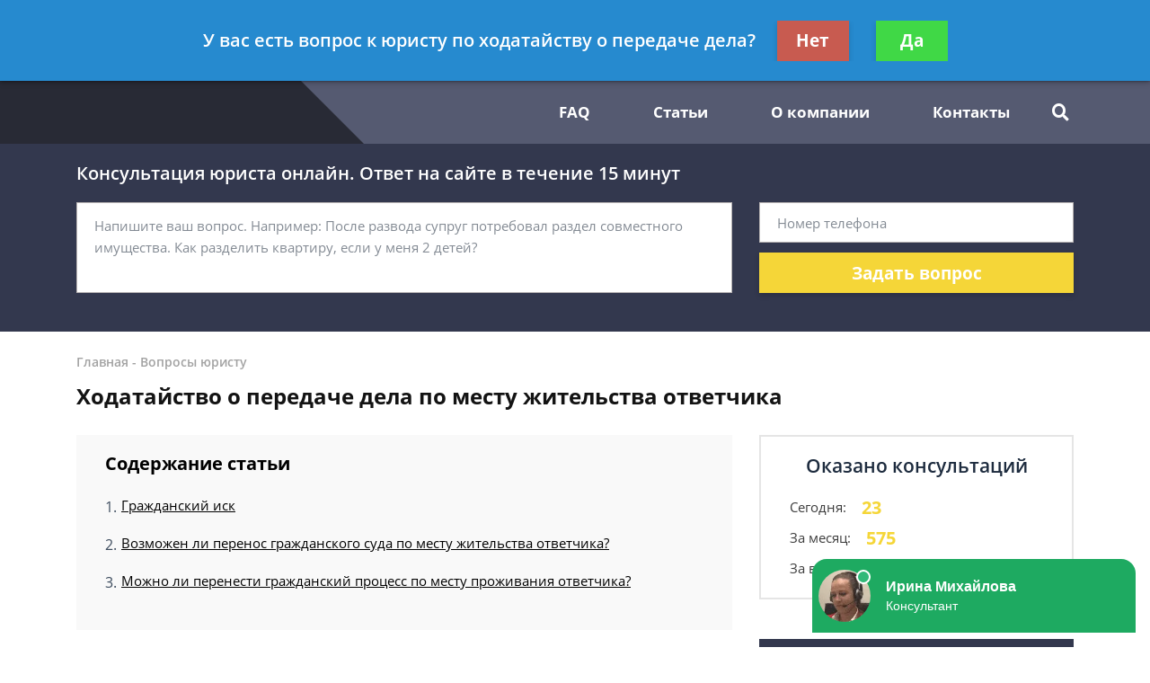

--- FILE ---
content_type: text/html; charset=utf-8
request_url: https://lawyergroups.ru/questions/hodatajstvo-o-peredache-dela-po-mestu-zhitelstva-o/
body_size: 16414
content:
<!DOCTYPE html>
<html lang="ru">
    <head>
        <meta charset="utf-8">
        <meta name="viewport" content="width=device-width, initial-scale=1">
        <title>Ходатайство о передаче дела по месту жительства ответчика - консультация юриста</title>
        
        <meta name="description" content="Бесплатная консультация юриста по теме: Ходатайство о передаче дела по месту жительства ответчика — опытные юристы, ответ через 10 минут">

        
        <link rel="canonical" href="https://lawyergroups.ru/questions/hodatajstvo-o-peredache-dela-po-mestu-zhitelstva-o/" />
        


        <link rel="icon" type="image/png" href="/media/sitesettings/PrWhhOzaNfM.png" />

        <link rel="stylesheet" href="/static/medium/liza/css/fonts.css?v=8d0324">
        <link rel="stylesheet" href="/static/medium/liza/css/font-awesome.css?v=8d0324">
        <link rel="stylesheet" href="/static/medium/liza/css/bootstrap.css?v=8d0324">
        <link rel="stylesheet" href="/static/medium/liza/css/main.css?v=8d0324">
        <link rel="stylesheet" href="/static/medium/liza/css/article.css?v=8d0324">
        <link rel="stylesheet" href="/static/medium/liza/css/contacts.css?v=8d0324">
        <link rel="stylesheet" href="/static/medium/liza/css/question.css?v=8d0324">
        <link rel="stylesheet" href="/static/medium/liza/css/questions-list.css?v=8d0324">
        <link rel="stylesheet" href="/static/medium/liza/css/404.css?v=8d0324">
        <link rel="stylesheet" href="/static/medium/liza/css/home.css?v=8d0324">
        <link rel="stylesheet" href="/static/medium/liza/css/media.css?v=8d0324">
        <link rel="stylesheet" href="/static/medium/liza/css/custom.css?v=8d0324">
        <script type="text/javascript" src="/static/medium/liza/js/lib/jquery-3.4.1.min.js?v=8d0324"></script>
        <script type="text/javascript" src="/static/medium/liza/js/lib/idle.js?v=8d0324"></script>
        <script type="text/javascript" src="/static/medium/liza/js/lib/imask.js?v=8d0324"></script>
        <script type="text/javascript" src="/static/medium/liza/js/lib/dialog-trigger.js?v=8d0324"></script>
        
        <style>.top-rated-ask a {
    color: #f38c2c;
    text-decoration: underline;
}</style>
        <style>
            .text-primary {
  color: #f5d638 !important;
}

a.text-primary:focus,
a.text-primary:hover {
  color: #bf2828 !important;
}

.bg-primary {
  background: #f9f9f9 !important;
}

.bg-secondary {
  background: #ececec !important;
}

.form-wrapper {
  background: #33384e;
}

/* КНОПКИ */
.btn-primary {
  background: #f5d638;
}

.btn-primary:hover:not(.btn-pending) {
  background: #bf2828;
}

/* HEADER */
.header__bottom,
.header__bottom:after {
  background: #555a71;
}

.header__bottom-left,
.header__bottom:before {
  background: #282a35;
}

.header__bottom-left:before {
  border-color: transparent transparent transparent #282a35;
}

/* НАВИГАЦИЯ */
.navigation__item i,
.navigation__item,
.navigation__link {
  color: #ffffff;
}

.navigation__item:hover i,
.navigation__item:hover,
.navigation__link:hover {
  color: #ffffff;
}

.navigation__link--active,
.navigation__link:hover {
  text-decoration: underline;
}

/* ВЫПАДАЮЩИЙ СПИСОК */
.dropdown:before {
  background: #bf2828;
}

.dropdown__link--active,
.dropdown__link:hover {
  color: #bf2828;
}

/* ПОИСК ПО САЙТУ */
.searcher__icon {
  color: #ffffff;
}

.searcher:hover .searcher__icon {
  color: #ffffff;
}

.searcher__form {
  border-top-color: #bf2828;
}

.searcher__form span:hover {
  color: #bf2828;
}

/* КОНТАКТЫ В HEADER */
.header-contact:hover .header-contact__value {
  color: #bf2828;
}

.header-contact__value {
  color: #000000;
}

.header-contact__label {
  color: #616161;
}

/* FOOTER */
.footer {
  background: #282a35;
}

/* КОНТАКТЫ В FOOTER */
.footer-contact__value {
  color: #f5d638;
}

.footer-contact:hover .footer-contact__value {
  color: #ffffff;
}

.footer-contact__label {
  color: #b8bcc1;
}

/* БОЛЬШАЯ ФОРМА НА ГЛАВНОЙ СТРАНИЦЕ */
.jumbotron {
  background: #33384e;
}

.main-jumbotron {
  background: #33384e;
  background: linear-gradient(to right, #33384e, #33384e, rgba(50, 75, 109, 0));
}

.main-jumbotron:before {
  background: url('/media/main_lawyergroups.jpg') no-repeat 100% center;
}

/* БЛОК "Как мы работаем?" */
.work-step__icon {
  border-color: #bf2828;
  color: #000000;
}

/* БЛОК С ПРЕДЛОЖЕНИЕМ ЗАДАТЬ ВОПРОС - "Есть вопрос к юристу по долевому строительству?" */
.lead-suggestion {
  background: #ececec;
}

/* ПОЛЯ ВВОДА ФОРМЫ */
.form-control:focus {
  box-shadow: 0 0 7px 0 #bf2828;
}

/* БЛОКИ КОНТАКТОВ НА СТРАНИЦЕ КОНТАКТЫ */
.contact-section__phone:hover span,
.contact-section__phone:hover i {
  color: #bf2828;
}

/* ПАГИНАЦИЯ */
.pagination__item--active,
.pagination__item:hover {
  border-color: #bf2828;
}

/* БЛОК С УСЛУГАМИ */
.offers-services__icon {
  background: #f9f9f9;
}

/* СПИСКИ */
.list li:before {
  background: #bf2828;
}

/* БЛОК ЛУЧШИХ ЮРИСТОВ В САЙДБАРЕ */
.top-rated__title {
  background: #33384e;
}

/* ЮРИСТ В КАТЕГОРИИ */
.preview-lawyer-card__photo {
    width: 100px;
    height: 100px;
}

/* ФОРМА В САЙДБАРЕ */
.compact-lead-form {
  background: #33384e;
}

/* ТАБЛИЧКИ */
.table thead th {
  background: #33384e;
}

/* ИНФОРМЕРЫ */
.informer:before {
  background: #33384e;
}

/* БЛОКИ КОНТАКТОВ */
.informer-contact__value {
  color: #bf2828;
}

.informer-contact__icon {
  color: #000000;
}

.informer-contact:hover
.informer-contact__value {
  color: #000000;
}

/* СПИСОК ВОПРОСОВ */
.preview-question {
  background: #ececec;
}

.preview-question:hover .preview-question__title {
  color: #33384e;
}

/* ВОПРОС */
.question {
  background: #ececec;
}

.contentable blockquote {
  background: #ffe5e5;
}

.contentable blockquote:before {
  background: #ffbcbc;
}

/* ОТВЕТ */
.contentable ul li:before {
  background: #f5d638;
}

.contentable a {
  color: #f5d638;
}

.contentable a:hover {
  color: #bf2828;
}

/* СОДЕРЖАНИЕ СТАТЕЙ */
.content-box {
  background: #f9f9f9;
}

.content-box ol.rectangle .content-links {
  color: #000000;
}

.content-box ol.rectangle .content-links:hover {
  opacity: 0.7;
}

.content-box > h4 {
  color: #000000;
}

/* КОНТЕНТ СТАТЬИ */
.article__content blockquote:before {
    background: #f5d638;
}
.article__content a {
  color: #bf2828;
}

.article__content ul li:before {
  background: #bf2828;
}

.article__content blockquote.blockquote-1 {
  background: #ffecfc;
}

.article__content blockquote.blockquote-1:before {
  background: #fbd4f5;
}

.article__content blockquote.blockquote-2 {
  background: #eaffa2;
}

.article__content blockquote.blockquote-2:before {
  background: #b6d450;
}

.article__content blockquote.blockquote-3 {
  background: #e5e7ff;
}

.article__content blockquote.blockquote-3:before {
  background: #c7cbfd
}

.article__content blockquote.blockquote-4 {
  background: #caefff;
}

.article__content blockquote.blockquote-4:before {
  background: #97e0ff;
}

/* МОДАЛКА */
.modal-window {
  background: #33384e;
}

/* БУРГЕР-МЕНЮ */
@media (max-width: 1199px) {
  .navigation-container__inner {
    background: #555a71;
  }

  .navigation__dropdown .dropdown__link--active {
    color: #ffffff;
    text-decoration: underline;
  }
}

/* БОЛЬШАЯ ФОРМА НА ГЛАВНОЙ СТРАНИЦЕ В АДАПТИВЕ */
@media (max-width: 575px) {
  .main-jumbotron {
    background: #33384e;
  }
}

/*Стили для старых вопросов*/
.Ques:after{
  	clear:both;
	display: block;
	height: 1rem;
    content: '';
}
.QuePost:after{
  	clear: both;
	display: block;
	height: 1rem;
    content: '';
}
.QueQuestion:after{
  	clear: both;
	display: block;
	height: 1rem;
    content: '';
}
.QueAnswer:after{
  	clear: both;
	display: block;
	height: 1rem;
    content: '';
}
.Que:after{
  	clear:both;
	display: block;
	height: 1rem;
    content: '';
}
.QuePost{
	padding: 1.25rem;
	border-radius: .25rem;
	border: 1px solid rgba(0,0,0,.125);
    margin-bottom: 1rem;
}
.QuesHeader{
	margin: 4.5rem 0rem;
  	font-size: 2.4rem;
    display: block;
    font-weight: 600;
    display: none;
}
.Que{
	font-size: 15px;
}

.QueQuestion, .QueAnswer{
	width: 90%;
}
.QueAnswer{
	margin-left: 10%;
}
.QueAnswer:before{
	content:"";
	font-size: 1.15rem;
	font-weight: bold;
	display: block;
	margin-bottom: 1rem;
	color: #7b7b7b;
}
.QueUserName{
	font-size: 13px;
	font-weight: bold;
	display: block;
	margin: 0.8rem 0rem;
	color: #7b7b7b;
}
.QueLawyerImgNew{
	border-radius: 6rem;
	width: 6rem;
  
	background: url('');
	background-size: contain;
}
.QueOnline{
	font-size: 13px;
	line-height: 1.5rem;
    margin-bottom: 10px;
}
.QueOnline:before{
	display: inline-block;
    content: '';
    width: 8px;
    height: 8px;
    vertical-align: middle;
    margin-right: 4px;
    border-radius: 4px;
	background-color: #91c677;
}

.QueOffline{
	font-size: 13px;
	line-height: 1.5rem;
    margin-bottom: 10px;
}
.QueOffline:before{
	display: inline-block;
    content: '';
    width: 8px;
    height: 8px;
    vertical-align: middle;
    margin-right: 4px;
    border-radius: 4px;
	background-color: #c67777;
}

.QuePost h3{
  font-weight: 600;
}
.QueQuestionSeparator{
    justify-content: space-between;
    align-items: center;
    display: flex;
}
.QueTag{
    border: solid 1px #d4d4d4;
    padding: 0.5rem;
    
    -webkit-border-radius: 3px;
    -moz-border-radius: 3px;
    border-radius: 3px;
}

.QueAskQuestion a{
    border: solid 1px #d4d4d4;
    padding: 0.5rem 1.2rem;
    margin: 0.5rem 1rem 0rem 1rem;
    float: right;
    display: inline-block;
    -webkit-border-radius: 3px;
    -moz-border-radius: 3px;
    border-radius: 3px;
    color: white;
    background: #324b6d;
}

.QueAskQuestion a:hover{
    background: #6d83a0;
}
.article__content img:last-child {
    border-radius: 50%;
    height: 70px;
}
/*Стили для старых вопросов - Конец*/

.vacancy-block {
  border-width:1;
  border-color: #282a35;
  border-style: solid;
  padding: 10px;
  margin: 10px 0px;
}

.vacancy-adr {
  background: #282a35; 
  padding: 20px;
  margin-left: 20 px;
}
        </style>
        <!-- Google Tag Manager -->
<script>(function(w,d,s,l,i){w[l]=w[l]||[];w[l].push({"gtm.start":
new Date().getTime(),event:"gtm.js"});var f=d.getElementsByTagName(s)[0],
j=d.createElement(s),dl=l!="dataLayer"?"&l="+l:"";j.async=true;j.src=
"https://www.googletagmanager.com/gtm.js?id="+i+dl;f.parentNode.insertBefore(j,f);
})(window,document,"script","dataLayer","GTM-P3JQ97N");</script>
<!-- End Google Tag Manager -->

<!-- Yandex.Metrika counter -->
<script type="text/javascript" >
    (function (d, w, c) {
        (w[c] = w[c] || []).push(function() {
            try {
                w.yaCounter46459563 = new Ya.Metrika({
                    id:46459563,
                    clickmap:true,
                    trackLinks:true,
                    accurateTrackBounce:true,
                    webvisor:true
                });
            } catch(e) { }
        });

        var n = d.getElementsByTagName("script")[0],
            s = d.createElement("script"),
            f = function () { n.parentNode.insertBefore(s, n); };
        s.type = "text/javascript";
        s.async = true;
        s.src = "https://mc.yandex.ru/metrika/watch.js";

        if (w.opera == "[object Opera]") {
            d.addEventListener("DOMContentLoaded", f, false);
        } else { f(); }
    })(document, window, "yandex_metrika_callbacks");
</script>
<noscript><div><img src="https://mc.yandex.ru/watch/46459563" style="position:absolute; left:-9999px;" alt="" /></div></noscript>
<!-- /Yandex.Metrika counter -->

<meta name="yandex-verification" content="9793d9f506f21c03" />
<meta name="mailru-domain" content="tYYKqxNxWI5Zzanm" />

<script async src="https://pagead2.googlesyndication.com/pagead/js/adsbygoogle.js"></script>
<script>
     (adsbygoogle = window.adsbygoogle || []).push({
          google_ad_client: "ca-pub-5737796246971023",
          enable_page_level_ads: true
     });
</script>
    </head>
    <body data-item='3412'>
    <!-- Google Tag Manager (noscript) -->
<noscript><iframe src="https://www.googletagmanager.com/ns.html?id=GTM-P3JQ97N"
height="0" width="0" style="display:none;visibility:hidden"></iframe></noscript>
<!-- End Google Tag Manager (noscript) -->

    <div class="wrapper">
        <div class="wrapper-inner">

            <div class="wrapper-content">
                
<header class="header">
    <div class="header__top">
        <div class="container">
            <div class="row">
                <div class="col">
                    <div class="header__container">
                        <div id="js-burger" class="burger">
                            <span></span>
                            <span></span>
                            <span></span>
                        </div>

                            
<div class="header-contacts">
                            

                            
                            <a href="tel:84999385492" class="header-contact header-contacts__item">
                                <div class="header-contact__label">Москва</div>
                                <div class="header-contact__value">
                                                        <span class="header-contact__icon">
                                                            <i class="fas fa-phone"></i>
                                                        </span>
                                    8 499 938-54-92
                                </div>
                            </a>
                            

                            
                            <a href="tel:88124673254" class="header-contact header-contacts__item">
                                <div class="header-contact__label">Санкт-Петербург</div>
                                <div class="header-contact__value">
                                                        <span class="header-contact__icon">
                                                            <i class="fas fa-phone"></i>
                                                        </span>
                                    8 812 467-32-54
                                </div>
                            </a>
                            
</div>


                            



                        <div class="header__top-right">
                            <span class="header__text text-right mr-30">Получите консультацию<br>бесплатно</span>
                            <button class="js-modal-opener btn btn-primary" data-modal="js-lead-form-modal" data-source="modal.header">Задать вопрос</button>
                        </div>
                    </div>
                </div>
            </div>
        </div>
    </div>
    <div class="header__bottom">
        <div class="container">
            <div class="row">
                <div class="col">
                    <div class="header__container">
                        <div class="header__bottom-left">

                            <a 
                                    href="/"
                                 class="logo">
                                
                                    <img src="/media/cache/32/1a/321a13572cafa7c83bb71a2b06b5361b.png" alt="">
                                
                            </a>

                        </div>
                        <div class="header__bottom-right">
                            <button class="btn btn-primary js-modal-opener" data-modal="js-lead-form-modal" data-source="modal.header">Задать вопрос</button>
                            <div id="js-navigation-container" class="navigation-container">
                                <div id="js-navigation-container-inner" class="navigation-container__inner">
                                    
<ul class="menu-services">
    <li class="js-modal-opener menu-services__item" data-modal="js-lead-form-modal" data-source="menu-services">
        <a href="#" class="menu-services__link menu__link">
            <span class="menu-services__icon menu-services__icon--phone">
                <i class="fas fa-phone"></i>
            </span>
            Заказать звонок
        </a>
    </li>
    <li class="js-modal-opener menu-services__item" data-modal="js-lead-form-modal" data-source="modal.menu-services">
        <a href="#" class="menu-services__link menu__link">
            <span class="menu-services__icon">
                <i class="far fa-file-alt"></i>
            </span>
            Заказать документ
        </a>
    </li>
</ul>
<nav class="navigation">

    
        
        

        <a class="navigation__link
        " href="/questions/"  target=""> FAQ</a>
        
    
        
        

        <a class="navigation__link
        " href="/articles/"  target=""> Статьи</a>
        
    
        
        

        <a class="navigation__link
        " href="/o-kompanii/"  target=""> О компании</a>
        
    
        
        

        <a class="navigation__link
        " href="/kontaktnaya-informaciya/"  target=""> Контакты</a>
        
    
</nav>

                                </div>
                            </div>
                            <div class="searcher">
                                                                <input id="searcher" type="checkbox" class="searcher__checkbox">
                                <label for="searcher" class="searcher__label">
                                                        <span class="searcher__icon">
                                                            <i class="fas fa-search"></i>
                                                        </span>
                                </label>
                                <form method="GET" action="/search/" class="searcher__form">
                                    <input type="text" name="q"  placeholder="Поиск по сайту">
                                    <span>
                                        <i class="fas fa-search"></i>
                                    </span>
                                </form>

                            </div>
                        </div>
                    </div>
                </div>
            </div>
        </div>
    </div>
</header>


                <div class="inner">
                    <!-- Основной контент страницы -->
                    

    <div class="form-wrapper extended-consultation-form-wrapper pb-43 pt-20">
    <form class="js-lead-form extended-consultation-form relative" data-metric="top_form.lead-send">
        <div class="js-form-success form-success">
            <i class="far fa-check-circle form-success__check"></i>
            <div class="text-white text-bold form-success__title">Ваша заявка принята!</div>
            <div class="text-white form-success__subtitle">Юрист свяжется с вами в ближайшее время</div>
        </div>
        <div class="js-form-main container form-main">
            <div class="row">
                <div class="col">
                    <div class="extended-consultation-form__title text-white text-semibold">Консультация юриста онлайн. Ответ на сайте в течение 15 минут</div>
                </div>
            </div>
            <div class="row">
                <div class="col-lg-8">
                    <div class="h-100 extended-consultation-form__left">
                        <textarea class="js-lead-form-text-control form-control" placeholder="Напишите ваш вопрос. Например: После развода супруг потребовал раздел совместного имущества. Как разделить квартиру, если у меня 2 детей?"></textarea>
                        <span class="js-lead-form-text-control-error form-error">Поле обязательно для заполнения</span>
                    </div>
                </div>
                <div class="col-lg-4">
                    <div class="">
                        <input type="text" class="js-lead-form-phone-control form-control" placeholder="Номер телефона">
                        <span class="js-lead-form-phone-control-error form-error">Введите номер телефона для связи</span>
                        <button class="js-lead-form-submitter btn btn-primary btn-block">Задать вопрос</button>
                    </div>
                </div>
            </div>
        </div>
    </form>
</div>

    <div itemscope itemtype="http://schema.org/Article">

        <div class="mb-25 pt-24 bread-crumbs-section">
            <div class="container">
                <div class="row">
                    <div class="col">
                        <div class="bread-crumbs">
                            <div itemscope itemtype="http://schema.org/BreadcrumbList" class="bread-crumbs">
    
        <span itemprop="itemListElement" itemscope itemtype="http://schema.org/ListItem">
        <a itemprop="item"  href="/" class="bread-crumbs__item bread-crumbs__link">
            <span itemprop="name">Главная</span>
            <meta itemprop="position" content="1" />
        </a>
        </span>
        -
    
        <span itemprop="itemListElement" itemscope itemtype="http://schema.org/ListItem">
        <a itemprop="item"  href="/questions/" class="bread-crumbs__item bread-crumbs__link">
            <span itemprop="name">Вопросы юристу</span>
            <meta itemprop="position" content="2" />
        </a>
        </span>
        
    
</div>

                        </div>
                        <div class="title"><h1 itemprop="headline">Ходатайство о передаче дела по месту жительства ответчика</h1></div>
                        
                    </div>
                </div>
            </div>
        </div>

        <div class="main">
            <div class="container">
                <div class="row">
                    <div class="col-xl-8">
                        <div class="content">
                            

    <div class="content-box">
        <h4>Содержание статьи</h4>
        <ul><ol class="rectangle">
<li><a class="content-links" href="#1">Гражданский иск</a></li>
<li><a class="content-links" href="#2">Возможен ли перенос гражданского суда по месту жительства ответчика?</a></li>
<li><a class="content-links" href="#3">Можно ли перенести гражданский процесс по месту проживания ответчика?</a></li>
</ol></ul>
    </div>
    <div id="content_rb_61472" class="content_rb" data-id="61472"></div><br>



                            <article class="article">
                                <div class="article__content">
                                    
                                    <meta itemprop="datePublished" content="2018-11-09T16:18:26+03:00" />
                                    <meta itemprop="dateModified" content="2020-01-22T02:35:23.269371+03:00" />
                                    <meta itemscope itemprop="mainEntityOfPage" itemType="https://schema.org/WebPage"
                                          itemid="/questions/hodatajstvo-o-peredache-dela-po-mestu-zhitelstva-o/"/>
                                    <div itemprop="articleBody">
                                        
                                            <html><body><div class="Ques"><span class="QuesHeader">Последние вопросы по теме: "Ходатайство о передаче дела по месту жительства ответчика - консультация юриста"</span>
<div class="Que">
<div class="QueQuestion QuePost">
<h2 class="h_anchor" id="1">Гражданский иск</h2>
<p>Здравствуйте. 2 октября 2014 года на меня был подан иск по взысканию долга по месту моей постоянной регистрации. Я проживаю далеко от места постоянной регистрации. Я получила временную регистрацию по месту пребывания 17 ноября 2014 года и отправила ходатайство о переводе дела по месту моего фактического пребывания. Но судья отказала, мотивируя это тем, что истец на момент подачи иска знал только место моей постоянной регистрации, а временная регистрация получена после подачи иска. В настоящее время истец изменил часть исковых требований, и дело в соответствии со ст 39 ГПК начинается сначала. Могу ли я снова подать ходатайство о переводе дела по месту фактического пребывания, ведь получается, что иск заново начался с 8.12.2014, а я получила временную регистрацию 17.11. 2014.</p>
<p>Прошу по возможности развернуто ответить на вопрос</p>
<div class="QueQuestionSeparator">
<div class="QueUserName">Татьяна, г. Тамбов</div>
<div class="QueTag"><i class="fa fa-tags"></i> Ходатайство о передаче дела по месту жительства ответчика - консультация юриста</div>
</div>
</div>
<div> </div>
<div class="QueAnswer QuePost">
<div class="QueLawyerImg"><img src="/media/uploads/lawyer/146.jpg"/></div>
<div class="QueLawyerName">Юрист: Александр Меркулов</div>
<div class="QueOffline">сейчас offline</div>
<p>Здравсвтуйте!</p>
<p id="founded_element_number_4">По правилам гражданского судопроизводства иск подается по последнему месту жительства ответчика. После принятия судом иска к рассмотрению передача дела в другой суд не допускается, так что вы подать ходатайство конечно можете но суд вам снова откажет так как при уточнении исковых требований иск заово не подается а меняются просто требования в нем, при этом определение о принятии иска к производству уже вынесено судом и повторно при подаче уточнений оно не выносится</p><div class="content_rb" data-id="61473" id="content_rb_61473"></div><br/>
<p>С уважением Александр</p>
<div class="QueAskQuestion"><a href="/question/"><i class="fa fa-question-circle"></i> задать вопрос</a></div>
</div>
<div> </div>
<div class="QueAnswer QuePost">
<div class="QueLawyerImg"><img src="/media/uploads/lawyer/630.jpg"/></div>
<div class="QueLawyerName">Юрист: Арина Лазарева</div>
<div class="QueOnline">сейчас online</div>
<p>Татьяна, согласно статья 33 ГПК РФ:</p>
<p>Передача дела, принятого судом к своему производству, в другой суд</p>
<p id="founded_element_number_8">1. Дело, принятое судом к своему производству с соблюдением правил подсудности, должно быть разрешено им по существу, хотя бы в дальнейшем оно станет подсудным другому суду.</p><div class="content_rb" data-id="61474" id="content_rb_61474"></div><br/>
<p>2. Суд передает дело на рассмотрение другого суда, если:</p>
<p>1) ответчик, место жительства или место нахождения которого не было известно ранее, заявит ходатайство о передаче дела в суд по месту его жительства или месту его нахождения; </p>
<p>2) обе стороны заявили ходатайство о рассмотрении дела по месту нахождения большинства доказательств;</p>
<p>3) при рассмотрении дела в данном суде выявилось, что оно было принято к производству с нарушением правил подсудности;</p>
<p>4) после отвода одного или нескольких судей либо по другим причинам замена судей или рассмотрение дела в данном суде становятся невозможными. Передача дела в этом случае осуществляется вышестоящим судом.</p>
<p>3. О передаче дела в другой суд или об отказе в передаче дела в другой суд выносится определение суда, на которое может быть подана частная жалоба. Передача дела в другой суд осуществляется по истечении срока обжалования этого определения, а в случае подачи жалобы — после вынесения определения суда об оставлении жалобы без удовлетворения.</p>
<p>4. Дело, направленное из одного суда в другой, должно быть принято к рассмотрению судом, в который оно направлено. Споры о подсудности между судами в Российской Федерации не допускаются.</p>
<br/>
<p>В соответствии со ст.28 ГПК РФ <u>иск предъявляется в суд по месту жительства ответчика.</u></p>
<p>В силу ст.2 Закона Российской Федерации №5242-1 от 25.06.1993 г. «О праве граждан Российской Федерации на свободу передвижения, выбор места пребывания и жительства в пределах Российской Федерации» (далее – Закон) <u>местом жительства гражданина признается жилое помещение, в котором он постоянно или преимущественно проживает в качестве собственника, по договору найма (поднайма), договору аренды либо на иных основаниях, предусмотренных законодательством Российской Федерации</u>, а местом пребывания — гостиница, санаторий, дом отдыха, пансионат, кемпинг, туристская база, больница, другое подобное учреждение, а также жилое помещение, не являющееся местом жительства гражданина, — в которых он проживает временно.</p>
<p>В соответствии со ст.3 Закона граждане Российской Федерации обязаны регистрироваться по месту пребывания и по месту жительства в пределах Российской Федерации. При этом регистрация гражданина Российской Федерации по месту пребывания производится без снятия с регистрационного учета по месту жительства (ст.5 Закона).</p>
<p><u>Таким образом, из вышеуказанных положений Закона следует, что местом жительства гражданина Российской Федерации является жилое помещение, в котором он зарегистрирован и постоянно или преимущественно проживает, тогда как под местом пребывания понимается помещение, в котором он зарегистрирован и проживает временно.</u> Применительно к положениям ст.20 ГК РФ и ст.28 ГПК РФ <u><b>местом жительства ответчика является именно место его постоянной регистрации.</b></u></p>
<p>Таким образом, иск будет рассматриваться по месту вашей постоянной регистрации.</p>
<div class="QueAskQuestion"><a href="/question/"><i class="fa fa-question-circle"></i> задать вопрос</a></div>
</div>
<div> </div>
<div class="QueQuestion QuePost">
<h2 class="h_anchor" id="2">Возможен ли перенос гражданского суда по месту жительства ответчика?</h2>
<p>Здравствуйте.возможен ли перенос гражданского суда (возмещение морального ущерба )по месту жительства ответчика если находимся в одном крае го в разных городах.И могут ли нам отказать в ходатайстве.</p>
<div class="QueQuestionSeparator">
<div class="QueUserName">НАТАЛЬЯ, г. Георгиевск</div>
<div class="QueTag"><i class="fa fa-tags"></i> Ходатайство о передаче дела по месту жительства ответчика - консультация юриста</div>
</div>
</div>
<div> </div>
<div class="QueAnswer QuePost">
<div class="QueLawyerImg"><img src="/media/uploads/lawyer/1003.jpg"/></div>
<div class="QueLawyerName">Юрист: Геннадий Кураев</div>
<div class="QueOnline">сейчас online</div>
<p>Здравствуйте, Наталья.</p>
<p>А иск и должен рассматриваться по месту жительства ответчика.</p>
<p>По какому основанию взыскивается моральный ущерб?</p>
<blockquote class="blockquote">«Гражданский процессуальный кодекс Российской Федерации» от 14.11.2002 N 138-ФЗ<br/><br/>Статья 28. Предъявление иска по месту жительства или месту нахождения ответчика<br/>Иск предъявляется в суд по месту жительства ответчика. Иск к организации предъявляется в суд по месту нахождения организации.</blockquote>
<div class="QueAskQuestion"><a href="/question/"><i class="fa fa-question-circle"></i> задать вопрос</a></div>
</div>
<div> </div>
<div class="QueQuestion QuePost">
<h2 class="h_anchor" id="3">Можно ли перенести гражданский процесс по месту проживания ответчика?</h2>
<p>Здравствуйте, подскажите можно ли перенести гражданский процесс по месту проживания ответчика, если дело уже прошло некоторые инстанции? Если можно, то как это сделать?</p>
<div class="QueQuestionSeparator">
<div class="QueUserName">Александр, г. Омск</div>
<div class="QueTag"><i class="fa fa-tags"></i> Ходатайство о передаче дела по месту жительства ответчика - консультация юриста</div>
</div>
</div>
<div> </div>
<div class="QueAnswer QuePost">
<div class="QueLawyerImg"><img src="/media/uploads/lawyer/1588.jpg"/></div>
<div class="QueLawyerName">Юрист: Ирина Жукова</div>
<div class="QueOnline">сейчас online</div>
<p>Александр, добрый вечер!</p>
<p>Если у Вас подсудность определена договором, то нет. Вы вправе ходатайствовать о видео-конференцсвязи, если учавствовать в судебном процессе затруднительно (в случае, если это арбитраж).</p>
<div class="QueAskQuestion"><a href="/question/"><i class="fa fa-question-circle"></i> задать вопрос</a></div>
</div>
<div> </div>
</div>
</div></body></html>
                                        
                                    </div>
                                    

                                </div>
                            </article>

                            <div class="mb-15">

    <div class="js-article-rater article-rater" data-allowed="1">
        <div class="article-rater__box">
            <div class="article-rater__text article-rater__title">Была ли эта статья для вас полезной?</div>
            <div class="article-rater-controls">
                <div class="article-rater-controls__board">
                    <div class="js-article-rater-control article-rater-controls__control article-rater-controls__control--pos" data-rate="1">
                        <span class="js-article-rater-control-value article-rater-controls__value">0</span>
                    </div>
                    <div class="js-article-rater-control article-rater-controls__control article-rater-controls__control--neg" data-rate="0">
                        <span class="js-article-rater-control-value article-rater-controls__value">0</span>
                    </div>
                </div>
                <div class="js-article-rater-controls-success article-rater-controls__message--positive hidden">Ваш голос принят</div>
                <div class="js-article-rater-controls-error article-rater-controls__message--negative hidden">Произошла ошибка</div>
                <!-- <div class="article-rater-controls__message article-rater-controls__message--negative">Ваш голос уже принят</div> -->
            </div>
        </div>
        <div class="article-rater__box article-rater-social">
            <div class="article-rater__text article-rater__title article-rater-social__title">Поделиться:</div>
            <div>
                <div class="ya-share2" data-services="vkontakte,facebook,odnoklassniki,viber,whatsapp,telegram"></div>
            </div>
        </div>
        <div class="js-article-rater-body article-rater__body">
            <div class="article-rater__main">
                <form class="js-lead-form article-rater-lead-form relative" data-metric="like_form.lead-send">
                    <div class="js-form-main form-main article-rater-lead-form__main">
                        <div class="article-rater-lead-form__header">
                            <div class="js-article-rater-lead-form-title article-rater-lead-form__title">Мы рады, что статья была полезной для вас</div>
                            <div class="js-article-rater-lead-form-text article-rater-lead-form__text">Информация на сайте могла устареть, рекомендуем обратиться к юристу для уточнения вашего вопроса.</div>
                        </div>
                        <div class="article-rater-lead-form__body">
                            <div class="article-rater-lead-form__row">
                                <div class="article-rater-lead-form__fieldset">
                                    <textarea class="js-lead-form-text-control form-control form-control-medium article-rater-lead-form__control" placeholder="Напишите ваш вопрос. Например: После развода у меня остается 2 детей. Как мне добиться алиментов от бывшего мужа?"></textarea>
                                </div>
                                <span class="js-lead-form-text-control-error form-error">Поле обязательно для заполнения</span>
                            </div>
                            <div class="article-rater-lead-form__row">
                                <div class="article-rater-lead-form__fieldset">
                                    <div class="article-rater-lead-form__field">
                                        <input class="js-lead-form-phone-control form-control form-control-medium article-rater-lead-form__control" type="text" placeholder="Телефон для связи">
                                        <span class="js-lead-form-phone-control-error form-error">Введите номер телефона для связи</span>
                                    </div>
                                    <button class="js-lead-form-submitter btn btn-primary btn-medium article-rater-lead-form__submitter">Получить ответ</button>
                                </div>
                            </div>
                        </div>
                    </div>
                    <div class="js-form-success form-success">
                        <i class="far fa-check-circle form-success__check"></i>
                        <div class="text-bold form-success__title">Ваша заявка принята!</div>
                        <div class="form-success__subtitle">Юрист свяжется с вами в ближайшее время</div>
                    </div>
                </form>
            </div>
        </div>
    </div>

</div>

                            

                        
                        <div class="preview-lawyer-card bg-primary mb-15"
                             itemprop="author" itemscope itemtype="http://schema.org/Person">
                            <div class="preview-lawyer-card__photo">
                                <div class="">
                                    
                                        <img src="/media/cache/e3/e7/e3e7aeb4bb38d041f14341321c048790.jpg"/>
                                    
                                </div>
                            </div>
                            <div class="preview-lawyer-card__content">
                                <div class="preview-lawyer-card__header">
                                    <div class="preview-lawyer-card__title" itemprop="name">
                                        
                                            <a href="/o-kompanii/anastasiya-bojko/">Анастасия Бойко</a>
                                        
                                    </div>
                                    <div class="preview-lawyer-card__label">Автор статьи: практикующий адвокат по страховым спорам </div>
                                </div>
                                <div class="preview-lawyer-card__body">
                                    <div class="preview-lawyer-card__text">Грамотная юридическая помощь, нацелена на результат. Гарантирую полную конфиденциальность! Подробно и честно расскажу о возможности решения сложившейся ситуации с указанием норм права и судебной практики.</div>
                                </div>
                                <div class="preview-lawyer-card__button">
                                    <button class="js-modal-opener btn btn-primary" data-modal="js-lead-form-modal" data-source="modal.author-article">Спросить юриста</button>
                                </div>
                            </div>
                        </div>
                        


                            






                            



<!-- chunk form_under_article -->
                        <div class="form-wrapper extended-compact-lead-from-wrapper pt-30 pb-30 pr-30 relative">
                            <form class="js-lead-form extended-compact-lead-from" data-metric="bottom_form.lead-send">
                                <div class="js-form-success form-success">
                                    <i class="far fa-check-circle form-success__check"></i>
                                    <div class="text-white text-bold form-success__title">Ваша заявка принята!</div>
                                    <div class="text-white form-success__subtitle">Юрист свяжется с вами в ближайшее время</div>
                                </div>
                                <div class="js-form-main row no-gutters form-main">
                                    <div class="col-md">
                                        <ul class="compact-work-steps pl-30 pr-30 m-0">
                                            <li class="compact-work-steps__step">
                                                                    <span class="compact-work-steps__icon compact-work-steps__icon--question">
                                                                        <i class="fas fa-question"></i>
                                                                    </span>
                                                <span class="compact-work-steps__text text-white">Кратко опишите проблему и оставьте свои контактные данные</span>
                                            </li>
                                            <li class="compact-work-steps__step">
                                                                    <span class="compact-work-steps__icon compact-work-steps__icon--comments">
                                                                        <i class="far fa-comments"></i>
                                                                    </span>
                                                <span class="compact-work-steps__text text-white">В течении 5 минут с вами свяжется юрист и ответит на ваши вопросы</span>
                                            </li>
                                            <li class="compact-work-steps__step">
                                                                    <span class="compact-work-steps__icon compact-work-steps__icon--check">
                                                                        <i class="far fa-check-circle"></i>
                                                                    </span>
                                                <span class="compact-work-steps__text text-white">Вы получаете развернутый ответ юриста и знаете как действовать <br>дальше</span>
                                            </li>
                                        </ul>
                                    </div>
                                    <div class="col-md">
                                        <div>
                                            <textarea class="js-lead-form-text-control extended-compact-lead-from__control form-control form-control-small" placeholder="Напишите ваш вопрос. Например: После развода у меня остается 2 детей. Как мне добиться алиментов от бывшего мужа?"></textarea>
                                            <span class="js-lead-form-text-control-error form-error extended-compact-lead-from__error">Поле обязательно для заполнения</span>
                                            <input type="text" class="js-lead-form-phone-control extended-compact-lead-from__control form-control form-control-small" placeholder="Телефон">
                                            <span class="js-lead-form-phone-control-error form-error extended-compact-lead-from__error">Введите номер телефона для связи</span>
                                            <button class="js-lead-form-submitter btn btn-primary btn-block btn-small">Обратиться к юристу</button>
                                        </div>
                                    </div>
                                </div>
                            </form>
                        </div>
<!-- chunk form_under_article \\-->



                        </div>
                    </div>
                    <div class="col-xl-4">
                        
                    <div class="sidebar">

                        
                        




<div class="consultation-statistics mb-20">
                            <div class="consultation-statistics__title text-center">Оказано консультаций</div>
                            <ul class="consultation-statistics__list">
                                <li class="consultation-statistics__item">
                                    <span class="consultation-statistics__label">Сегодня:</span>
                                    <span class="consultation-statistics__value text-primary">23</span>
                                </li>
                                <li class="consultation-statistics__item">
                                    <span class="consultation-statistics__label">За месяц:</span>
                                    <span class="consultation-statistics__value text-primary">575</span>
                                </li>
                                <li class="consultation-statistics__item">
                                    <span class="consultation-statistics__label">За все время:</span>
                                    <span class="consultation-statistics__value text-primary">3503</span>
                                </li>
                            </ul>
                        </div>



                        <div id="content_rb_61476" class="content_rb" data-id="61476"></div>
<br>
                        



    <div class="top-rated mb-20">
        <div class="top-rated__title text-center text-white">Наши лучшие юристы</div>
        <div class="top-rated__body">
            <ul class="top-lawyers">
            
                <li class="lawyer-name-plate lawyer-name-plate--online top-lawyers__item">
                <div class="lawyer-name-plate__avatar">
                    <div>
                        
                            <img src="/media/cache/17/ca/17cadb86d1e8535e7f499cc52eca538b.jpg" alt="">
                        
                    </div>
                </div>
                <div class="lawyer-name-plate__content">
                    <div class="lawyer-name-plate__name">Анастасия Бойко</div>
                    <div class="lawyer-name-plate__label">Практикующий адвокат по страховым спорам</div>
                    <div class="rating-stars">
                        <div class="rating-stars__items">
                            <i class="fas fa-star"></i>
                            <i class="fas fa-star"></i>
                            <i class="fas fa-star"></i>
                            <i class="fas fa-star"></i>
                            <i class="fas fa-star"></i>
                        </div>
                        <div style="width: 80%;" class="rating-stars__items rating-stars__items--values">
                            <i class="fas fa-star"></i>
                            <i class="fas fa-star"></i>
                            <i class="fas fa-star"></i>
                            <i class="fas fa-star"></i>
                            <i class="fas fa-star"></i>
                        </div>
                    </div>
                    <div class="top-rated-ask">
                        <a href="" onclick="return false;" class="js-modal-opener" data-modal="js-lead-form-modal" data-source="modal.sidebar-top-lawyers">Задать вопрос</a>
                    </div>
                </div>
            </li>
            
                <li class="lawyer-name-plate lawyer-name-plate--online top-lawyers__item">
                <div class="lawyer-name-plate__avatar">
                    <div>
                        
                            <img src="/media/cache/70/b6/70b61d1df36b308d95d3c43dc09f2dcd.jpg" alt="">
                        
                    </div>
                </div>
                <div class="lawyer-name-plate__content">
                    <div class="lawyer-name-plate__name">Елена Михайленко</div>
                    <div class="lawyer-name-plate__label">Автоюрист, ведущий специалист компании</div>
                    <div class="rating-stars">
                        <div class="rating-stars__items">
                            <i class="fas fa-star"></i>
                            <i class="fas fa-star"></i>
                            <i class="fas fa-star"></i>
                            <i class="fas fa-star"></i>
                            <i class="fas fa-star"></i>
                        </div>
                        <div style="width: 80%;" class="rating-stars__items rating-stars__items--values">
                            <i class="fas fa-star"></i>
                            <i class="fas fa-star"></i>
                            <i class="fas fa-star"></i>
                            <i class="fas fa-star"></i>
                            <i class="fas fa-star"></i>
                        </div>
                    </div>
                    <div class="top-rated-ask">
                        <a href="" onclick="return false;" class="js-modal-opener" data-modal="js-lead-form-modal" data-source="modal.sidebar-top-lawyers">Задать вопрос</a>
                    </div>
                </div>
            </li>
            
                <li class="lawyer-name-plate lawyer-name-plate--online top-lawyers__item">
                <div class="lawyer-name-plate__avatar">
                    <div>
                        
                            <img src="/media/cache/13/9e/139eebf84e04a87d68498823ea50e5c3.jpg" alt="">
                        
                    </div>
                </div>
                <div class="lawyer-name-plate__content">
                    <div class="lawyer-name-plate__name">Сергей Романов</div>
                    <div class="lawyer-name-plate__label">Автоюрист, гражданский юрист</div>
                    <div class="rating-stars">
                        <div class="rating-stars__items">
                            <i class="fas fa-star"></i>
                            <i class="fas fa-star"></i>
                            <i class="fas fa-star"></i>
                            <i class="fas fa-star"></i>
                            <i class="fas fa-star"></i>
                        </div>
                        <div style="width: 100%;" class="rating-stars__items rating-stars__items--values">
                            <i class="fas fa-star"></i>
                            <i class="fas fa-star"></i>
                            <i class="fas fa-star"></i>
                            <i class="fas fa-star"></i>
                            <i class="fas fa-star"></i>
                        </div>
                    </div>
                    <div class="top-rated-ask">
                        <a href="" onclick="return false;" class="js-modal-opener" data-modal="js-lead-form-modal" data-source="modal.sidebar-top-lawyers">Задать вопрос</a>
                    </div>
                </div>
            </li>
            
            </ul>
        </div>
    </div>




                        
                        




<!-- chunk sidebar_lead_form -->

<div class="sticky-container relative">
                            <form class="js-lead-form compact-lead-form sticky" data-metric="sidebar_form.lead-send">
                                <div class="relative">
                                    <div class="js-form-success form-success">
                                        <i class="far fa-check-circle form-success__check"></i>
                                        <div class="text-white text-bold form-success__title">Ваша заявка<br>принята!</div>
                                        <div class="text-white form-success__subtitle">Юрист свяжется с вами в<br>ближайшее время</div>
                                    </div>
                                    <div class="js-form-main compact-lead-form__main form-main">
                                        <div class="compact-lead-form__header text-center">
                                            <div class="compact-lead-form__title text-white">
                                                
                                                &nbsp;Задайте вопрос специалисту <span id="theme">по ходатайству о передаче дела</span>
                                                
                                            </div>
                                        </div>
                                        <div class="compact-lead-form__body">
                                            <textarea class="js-lead-form-text-control compact-lead-form__control form-control form-control-medium" placeholder="Напишите ваш вопрос. Например: После развода у меня остается 2 детей. Как мне добиться алиментов от бывшего мужа?"></textarea>
                                            <span class="js-lead-form-text-control-error form-error compact-lead-form__error">Поле обязательно для заполнения</span>
                                            <input placeholder="Телефон" type="text" class="js-lead-form-phone-control compact-lead-form__control form-control form-control-medium">
                                            <span class="js-lead-form-phone-control-error form-error compact-lead-form__error">Введите номер телефона для связи</span>
                                        </div>
                                        <div class="compact-lead-form__footer">
                                            <button class="js-lead-form-submitter btn btn-primary btn-block compact-lead-form__submitter">Спросить юриста</button>
                                        </div>
                                    </div>
                                </div>
                            </form>
                        </div>
    <!-- chunk sidebar_lead_form \\-->


                    </div>

                    </div>
                </div>
            </div>
        </div>

        <div itemprop="publisher" itemscope itemtype="https://schema.org/Organization">
            
                <div itemprop="logo" itemscope itemtype="https://schema.org/ImageObject">
                    <img itemprop="url image" src="/media/cache/19/8d/198df29cf239c08517a54cfce691da30.png" style="display:none;"/>
                    <meta itemprop="width" content="64">
                    <meta itemprop="height" content="64">
                </div>
            
            <meta itemprop="name" content="lawyergroups.ru">
        </div>
    </div>
    




    <div class="lead-suggestion">
        <div class="container">
            <div class="row">
                <div class="col-8 lead-suggestion__col">
                    <div class="lead-suggestion__content">
                        <div class="title lead-suggestion__title">
                            
                                Бесплатная консультация юриста по автоправу
                            
                        </div>
                        <div class="lead-suggestion__text">Задайте свой вопрос бесплатно! Специалисты нашего центра помогут вам.</div>
                    </div>
                </div>
                <div class="col-4 lead-suggestion__col">
                    <div class="lead-suggestion__sidebar">
                        <button class="js-modal-opener btn btn-primary" data-modal="js-lead-form-modal" data-source="modal.lead-suggestion">Получить консультацию</button>
                    </div>
                </div>
            </div>
        </div>
    </div>


    


<div class="pt-30 pb-52 articles-section">
        <div class="preview-articles">
            <div class="container">
                
            </div>
        </div>
        <div class="title text-center mb-39">Последние статьи</div>
        <div class="preview-articles">
            <div class="container">
                <div class="row">

                
                

                
                    
                    <div class="col">
                        
                        <a href="/articles/remont-po-osago-maksimalnaya-vyplata-po-osago-mosh/" class="preview-article">

                            
                                <img src="/media/cache/0a/87/0a8730f9c8a8837dfeb40522c94821e7.jpg" class="preview-article__image" alt="">
                            

                            <div class="preview-article__content">
                                <div class="preview-article__text">Ремонт по ОСАГО: максимальная выплата по ОСАГО, мошенничество в сфере страхования</div>
                            </div>
                        </a>
                        
                    </div>
                    
                
                    
                    <div class="col">
                        
                        <a href="/articles/kak-vosstanovit-kmb-besplatno/" class="preview-article">

                            
                                <img src="/media/cache/f0/e1/f0e1d9fc6d8f75abf244b51c35decc4b.jpg" class="preview-article__image" alt="">
                            

                            <div class="preview-article__content">
                                <div class="preview-article__text">Как восстановить КМБ бесплатно?</div>
                            </div>
                        </a>
                        
                    </div>
                    
                
                    
                    <div class="col">
                        
                        <a href="/articles/mozhno-li-stavit-ksenon-shtraf-za-ksenon/" class="preview-article">

                            
                                <img src="/media/cache/b5/ac/b5ac19cc6e1d9455868c02270f53df72.jpg" class="preview-article__image" alt="">
                            

                            <div class="preview-article__content">
                                <div class="preview-article__text">Можно ли ставить ксенон Штраф за ксенон</div>
                            </div>
                        </a>
                        
                    </div>
                    
                
                    
                
                    
                
                    
                
                </div>
                <div class="row">
                    
                        
                    
                        
                    
                        
                    
                        
                        <div class="col">
                            

                            <a href="/articles/kak-vosstanovit-sts-na-mashinu-pri-utere/" class="preview-article">

                                
                                    <img src="/media/cache/5c/d3/5cd332875db544765a364b5ac5582652.jpg" class="preview-article__image" alt="">
                                

                                <div class="preview-article__content">
                                    <div class="preview-article__text">Как восстановить СТС на машину при утере?</div>
                                </div>
                            </a>
                            
                        </div>
                        
                    
                        
                        <div class="col">
                            

                            <a href="/articles/proverka-motocikla-po-gos-nomeru/" class="preview-article">

                                
                                    <img src="/media/cache/90/41/9041f681f1eb32efcec52470eae3d1db.jpg" class="preview-article__image" alt="">
                                

                                <div class="preview-article__content">
                                    <div class="preview-article__text">Проверка мотоцикла по гос номеру</div>
                                </div>
                            </a>
                            
                        </div>
                        
                    
                        
                        <div class="col">
                            

                            <a href="/articles/chastnye-kamery-videofiksacii-narushenij-pdd/" class="preview-article">

                                
                                    <img src="/media/cache/2a/5b/2a5bb6a4d447e06ec60c5b8dded36828.jpg" class="preview-article__image" alt="">
                                

                                <div class="preview-article__content">
                                    <div class="preview-article__text">Частные камеры видеофиксации нарушений ПДД</div>
                                </div>
                            </a>
                            
                        </div>
                        
                    
                </div>
                <div id="content_rb_61481" class="content_rb" data-id="61481"></div>
            </div>
        </div>
    </div>


    
        
<div id="contentable-dialog-template" class="hidden">
    <div class="contentable-dialog">
        <div class="js-contentable-dialog-user contentable-dialog-user contentable-dialog-user--online contentable-dialog__user">
            <div class="contentable-dialog-user__avatar">
                <div class="contentable-dialog-user__photo">
                    
                        <img src="/media/cache/a7/f1/a7f1d23cf8263744afdd9a805bdc26aa.png" alt="">
                    
                </div>
            </div>
            <div class="contentable-dialog-user__status text-regular">Юрист онлайн</div>
        </div>
        <div class="contentable-dialog__space">
            <div id="contentable-dialog-frame-entry" class="js-contentable-dialog-frame contentable-dialog__frame active">
                <div class="contentable-dialog-entry">
                    <div class="contentable-dialog-entry__title text-regular">Интересует вопрос по теме: <span class="js-contentable-dialog-entry-title text-bold"></span>?</div>
                    <button class="btn btn-mini btn-primary contentable-dialog-entry__button js-contentable-dialog-frame-changer" data-frame="contentable-dialog-frame-form">Спросить юриста</button>
                </div>
            </div>
            <div id="contentable-dialog-frame-form" class="contentable-dialog__frame" data-hide-user="true">
                <form class="js-contentable-dialog-form contentable-dialog-form text-regular" data-metric="context_form.lead-send">
                    <div class="js-contentable-dialog-form-success contentable-dialog-form-success form-success">
                        <div class="contentable-dialog-form-success__check">
                            <i class="far fa-check-circle"></i>
                        </div>
                        <div class="contentable-dialog-form-success__title text-semibold">Ваша заявка принята!</div>
                        <div class="contentable-dialog-form-success__text">Юрист свяжется с вами в ближайшее время</div>
                    </div>
                    <div class="js-contentable-dialog-form-main form-main">
                        <div class="text-semibold contentable-dialog-form__title">Задайте вопрос юристу онлайн</div>
                        <div class="contentable-dialog-form__fieldset">
                            <div class="contentable-dialog-form__content">
                                <textarea class="js-contentable-dialog-form-text-control form-control form-control-mini" placeholder="Например: Как разделить квартиру при наличии несовершеннолетних детей?"></textarea>
                                <span class="js-contentable-dialog-form-text-control-error contentable-dialog-form__error form-error">Поле обязательно для заполнения</span>
                            </div>
                            <div class="contentable-dialog-form__sidebar">
                                <input class="js-contentable-dialog-form-phone-control form-control form-control-mini" type="text" placeholder="Номер телефона">
                                <span class="js-contentable-dialog-form-phone-control-error contentable-dialog-form__error form-error">Поле обязательно для заполнения</span>
                                <button class="js-contentable-dialog-form-submitter btn btn-mini btn-primary contentable-dialog-form__submitter">Отправить</button>
                            </div>
                        </div>
                    </div>
                </form>
            </div>
        </div>
    </div>
</div>

    


                </div>

            </div>

            
<footer class="footer">
    <div class="container">
        <div class="row">
            <div class="col-lg-4">
                <div class="footer-side">
                    <div class="footer-side__title footer__title">О компании</div>
                    <div class="footer-list mb-20">
                        
                            <div class="footer-list__item footer-label">ИНН 3996791800</div>
                        
                        
                            <div class="footer-list__item footer-label">ОГРН 5184773242110</div>
                        
                    </div>
                    <div class="footer-nav">
                        
    <a href="/question/" class="footer-nav__link footer-label footer-link">Задать вопрос</a>

    <a href="/forma-obratnoj-svyazi/" class="footer-nav__link footer-label footer-link">Форма обратной связи</a>

    <a href="/o-kompanii/" class="footer-nav__link footer-label footer-link">О компании</a>

    <a href="/kontaktnaya-informaciya/" class="footer-nav__link footer-label footer-link">Контакты</a>

    <a href="/vacancy/" class="footer-nav__link footer-label footer-link">Вакансии</a>


                    </div>
                    <div class="footer-meta footer-meta--mobile">
                        <div class="footer-meta__item footer-label">©2019-2026 Все права защищены.</div>
                        <div class="footer-meta__item">
                            
                            <a href="/karta-sajta/" class="footer-meta__item footer-label footer-link">Карта сайта</a>
                            
                            
                            <a href="/politika-personalnyh-dannyh/" class="footer-meta__item footer-label footer-link">Политика персональных данных</a>
                            
                        </div>
                    </div>
                </div>
            </div>
            <div class="col-lg-8">
                <div class="footer-main">
                    <div class="footer-main__title footer__title">
                        
                            Бесплатная консультация юриста по автоправу
                        
                    </div>
                    <div class="footer-main__contacts footer-contacts">
    

    
    <a href="tel:84999385492" class="footer-contacts__item footer-contact">
        <div class="footer-contact__value">8 499 938-54-92</div>
        <div class="footer-contact__label">Москва</div>
    </a>
    

    
    <a href="tel:88124673254" class="footer-contacts__item footer-contact">
        <div class="footer-contact__value">8 812 467-32-54</div>
        <div class="footer-contact__label">Санкт-Петербург</div>
    </a>
    
</div>

                    <div class="footer-main__action footer-action">

                        <button class="js-modal-opener footer-action__control btn btn-primary" data-modal="js-lead-form-modal" data-source="footer">Задать вопрос</button>
                        <div class="footer-action__label">Получите консультацию <br>бесплатно</div>
                    </div>
                    <div class="footer-meta">
                        <div class="footer-meta__item footer-label">©2019-2026 Все права защищены.</div>
                        
                        <a href="/karta-sajta/" class="footer-meta__item footer-label footer-link">Карта сайта</a>
                        
                        
                        <a href="/politika-personalnyh-dannyh/" class="footer-meta__item footer-label footer-link">Политика персональных данных</a>
                        
                    </div>
                </div>
            </div>
        </div>
    </div>
</footer>




































        </div>

        

<div class="js-floating-bar floating-bar">
    <div class="floating-bar__container">
        <div class="js-simple-quizer simple-quizer">
            <div class="simple-quizer__step active" data-step="1">
                <div class="simple-quizer__line">
                    <div class="simple-quizer__box">
                        <div class="simple-quizer__title">У вас есть вопрос к юристу по ходатайству о передаче дела?</div>
                    </div>
                    <div class="simple-quizer__box">
                        <div class="simple-quizer__controls">
                            <button class="simple-quizer__control btn btn-danger" data-control="prev">Нет</button>
                            <button class="simple-quizer__control btn btn-success" data-control="next">Да</button>
                        </div>
                    </div>
                </div>
            </div>
            <div class="simple-quizer__step" data-step="2">
                <div class="simple-quizer__line">
                    <div class="simple-quizer__box">
                        <div class="simple-quizer__title">Готовы задать вопрос сейчас?</div>
                    </div>
                    <div class="simple-quizer__box">
                        <div class="simple-quizer__controls">
                            <button class="simple-quizer__control btn btn-danger" data-control="prev">Нет</button>
                            <button class="simple-quizer__control btn btn-success" data-control="next">Да</button>
                        </div>
                    </div>
                </div>
            </div>
        </div>
    </div>
</div>

<div class="js-clarification-overlay implicit-overlay">
    <div class="implicit-overlay__container">
        <div class="implicit-overlay__inner">
            <div class="js-clarification-modal clarification-modal">
                <div class="clarification-modal__header">
                    <div class="clarification-modal__title">Вы уверены что вам не требуется помощь профессионала?</div>
                </div>
                <div class="clarification-modal__body">
                    <div class="clarification-modal__slogan">
                        <div class="clarification-modal__text">Это бесплатно, быстро и удобно! Вы&nbsp;можете получить консультацию просто позвонив по телефону:</div>
                    </div>
                    <a href="tel:84999385492" class="clarification-modal__contact">8 499 938-54-92</a>
                </div>
                <div class="clarification-modal__footer">
                    <div class="clarification-modal__controls">
                        <button class="clarification-modal__control btn btn-success btn-large" data-control="back">Вернуться</button>
                        <button class="clarification-modal__control btn btn-light btn-large" data-control="close">Закрыть</button>
                    </div>
                </div>
            </div>
        </div>
    </div>
</div>


<div id="js-lead-form-modal">
    <div class="js-modal-overlay modal-overlay">
        <div class="modal-overlay__container">
            <div class="modal-overlay__inner">
                <div class="js-modal-popup modal-window modal-popup">
                    <div class="js-modal-close modal-window__close">
                        <i class="fas fa-times"></i>
                    </div>
                    <form class="js-modal-lead-form modal-lead-form relative" data-metric="modal.lead-send">
                        <div class="js-form-success form-success">
                            <i class="far fa-check-circle form-success__check"></i>
                            <div class="text-white text-bold form-success__title">Ваша заявка принята!</div>
                            <div class="text-white form-success__subtitle">Юрист свяжется с вами в ближайшее время</div>
                        </div>
                        <div class="js-form-main modal-lead-form__main form-main">
                            <div class="modal-lead-form__title text-center text-white text-bold">
                            
                                Бесплатная консультация юриста по автоправу
                            
                            </div>
                            <div class="modal-lead-form__subtitle text-center text-white">
                                
                                    Напишите ваш вопрос и мы ответим через <span class="text-primary text-bold">5 минут !</span>
                                
                            </div>
                            <textarea class="js-modal-lead-form-text-control modal-lead-form__control form-control form-control-large" placeholder="Напишите ваш вопрос. Например: После развода супруг потребовал раздел совместного имущества. Как разделить квартиру, если у меня 2 детей?"></textarea>
                            <span class="js-modal-lead-form-text-control-error form-error modal-lead-form__error">Поле обязательно для заполнения</span>
                            <input type="text" class="js-modal-lead-form-phone-control modal-lead-form__control form-control form-control-large" placeholder="Телефон">
                            <span class="js-modal-lead-form-phone-control-error form-error modal-lead-form__error">Введите номер телефона для связи</span>
                            <button class="js-modal-lead-form-submitter btn btn-primary btn-block btn-large modal-lead-form__submitter">Задать вопрос</button>
                        </div>
                    </form>
                </div>
            </div>
        </div>
    </div>
</div>
<div id="js-exit-intent-modal">
    <div class="js-modal-overlay modal-overlay">
        <div class="modal-overlay__container">
            <div class="modal-overlay__inner">

                <div class="js-modal-popup modal-card modal-popup">
                    <div class="js-modal-close modal-card__close">
                        <i class="fas fa-times"></i>
                    </div>
                    <div class="modal-card__main">
                        <form class="js-exit-lead-form modal-card-form" data-metric="exit_form.lead-send">
                            <div class="js-exit-lead-form-main modal-card-form__main form-main">
                                <div class="modal-card-form__title text-semibold">Задайте вопрос и мы вам перезвоним через 10 минут!</div>
                                <div class="modal-card-form__title modal-card-form__title--mobile text-semibold">Задайте свой вопрос, мы вам перезвоним!</div>
                                <div class="modal-card-form-user">
                                    <div class="modal-card-form-user__avatar user-avatar user-avatar--online">
                                        <div class="user-avatar__photo">
                                        
                                            <img src="/media/cache/a7/f1/a7f1d23cf8263744afdd9a805bdc26aa.png" alt="">
                                        
                                        </div>
                                    </div>
                                    <div class="modal-card-form-user__info">
                                        <div class="modal-card-form-user__name text-semibold">Сергей Романов</div>
                                        <div class="modal-card-form-user__label">Отвечу в течение 10 минут</div>
                                    </div>
                                </div>
                                <div class="modal-card-form__fieldset">
                                    <div class="modal-card-form__row">
                                        <div class="modal-card-form__group">
                                            <textarea class="js-exit-lead-form-text-control form-control modal-card-form__control" placeholder="Напишите ваш вопрос. Например: После развода супруг потребовал раздел совместного имущества. Как разделить квартиру, если у меня 2 детей?"></textarea>
                                            <div class="js-exit-lead-form-text-control-error form-error modal-card-form__error">Поле обязательно для заполнения</div>
                                        </div>
                                    </div>
                                    <div class="modal-card-form__row">
                                        <div class="modal-card-form__col">
                                            <input class="js-exit-lead-form-phone-control form-control modal-card-form__control" placeholder="Телефон" type="text">
                                            <div class="js-exit-lead-form-phone-control-error form-error modal-card-form__error">Введите номер телефона для связи</div>
                                        </div>
                                        <div class="modal-card-form__col">
                                            <div class="modal-card-form__secure modal-card-form__secure--desktop">
                                                <span>Мы соблюдаем Федеральный закон «О персональных данных»<br> от 27.07.2006 N 152-ФЗ</span>
                                            </div>
                                        </div>
                                    </div>
                                    <div class="modal-card-form__row">
                                        <div class="modal-card-form__col">
                                            <button class="js-exit-lead-form-submitter btn btn-primary modal-card-form__submitter">Задать вопрос</button>
                                            <div class="modal-card-form__secure modal-card-form__secure--mobile">
                                                <span>Мы соблюдаем Федеральный закон «О персональных данных»<br> от 27.07.2006 N 152-ФЗ</span>
                                            </div>
                                        </div>
                                    </div>
                                </div>
                            </div>
                            <div class="js-exit-lead-form-success modal-card-form-success form-success">
                                <div class="modal-card-form-success__container">
                                    <div class="modal-card-form-success__check">
                                        <i class="far fa-check-circle"></i>
                                    </div>
                                    <div class="modal-card-form-success__title">Ваша заявка принята!</div>
                                    <div class="modal-card-form-success__text">Юрист свяжется с вами в ближайшее время</div>
                                </div>
                            </div>
                        </form>
                    </div>
                    <div class="modal-card__sidebar modal-card-sidebar">
                        <div class="modal-card-sidebar__main">
                            <div class="modal-card-user">
                                <div class="modal-card-user__nameplate">
                                    <div class="modal-card-user__avatar user-avatar user-avatar--online">
                                        <div class="user-avatar__photo">
                                        
                                            <img src="/media/cache/a7/f1/a7f1d23cf8263744afdd9a805bdc26aa.png" alt="">
                                        
                                        </div>
                                    </div>
                                    <div class="modal-card-user__info">
                                        <div class="modal-card-user__name text-semibold">Сергей Романов</div>
                                        <div class="modal-card-user__label">Юрист онлайн</div>
                                    </div>
                                </div>
                                <div class="modal-card-user__description">Юрист с опытом работы более 6 лет. Консультации, представление интересов в суде и других государственных органах, составление и анализ договоров, заявлений, претензий и иных документов. Помогу в вопросам регистрации, улучшения, утилизации и продажи ТС. Составлю ДКП, дарственную, гендоверенность. Проконсультирую по проблеме быстро.</div>
                            </div>
                        </div>
                        <div class="modal-card-sidebar__footer">
                            <div class="modal-card-sidebar__label">Или звоните:</div>
                            <ul class="modal-card-contacts">
                                

                                
                                <li class="modal-card-contact modal-card-contacts__item">
                                    <a href="tel:84999385492" class="modal-card-contact__link">
                                        <div class="modal-card-contact__icon">
                                            <i class="fas fa-phone"></i>
                                        </div>
                                        <div class="modal-card-contact__content">
                                            <div class="modal-card-contact__value">8 499 938-54-92</div>
                                            <div class="modal-card-contact__label">Москва</div>
                                        </div>
                                    </a>
                                </li>
                                

                                
                                <li class="modal-card-contact modal-card-contacts__item">
                                    <a href="tel:88124673254" class="modal-card-contact__link">
                                        <div class="modal-card-contact__icon">
                                            <i class="fas fa-phone"></i>
                                        </div>
                                        <div class="modal-card-contact__content">
                                            <div class="modal-card-contact__value">8 812 467-32-54</div>
                                            <div class="modal-card-contact__label">Санкт-Петербург</div>
                                        </div>
                                    </a>
                                </li>
                                
                            </ul>
                        </div>
                    </div>
                </div>

            </div>
        </div>
    </div>
</div>

    </div>


    
<script type="text/javascript">
        function initYaCounter() {
            window.YANDEX_COUNTER_ID = '46459563';
            if (window.YANDEX_COUNTER_ID === '') {
                window.YANDEX_COUNTER_ID = 'auto'
            }
        }
        initYaCounter()
</script>
<script src="https://yastatic.net/es5-shims/0.0.2/es5-shims.min.js"></script>
<script src="https://yastatic.net/share2/share.js"></script>

<script type="text/javascript" src="/static/medium/liza/js/library.js?v=8d0324"></script>
<script type="text/javascript" src="/static/medium/liza/js/main.js?v=8d0324"></script>
<script type="text/javascript" src="/static/medium/liza/js/article.js?v=8d0324"></script>

<script type="text/javascript" src="/static/medium/liza/js/floating-bar.js?v=8d0324"></script>













<!-- Загрузчик виджетов Feedot -->
<script>
    (function(f,ee,d,o,t) {
        if (ee._feedot) return;
        ee._feedot = f;
        o = d.createElement('script');
        o.src = 'https://widget.info-static.ru/js/init.js?t='+(new Date().getTime());
        o.defer = true;
        d.body.appendChild(o);
    })('e19311bfc69af3ac56e5a61fef5dce2f', window, document);
</script>
<!-- /Загрузчик виджетов Feedot -->
    </body>
</html>


--- FILE ---
content_type: text/html; charset=utf-8
request_url: https://www.google.com/recaptcha/api2/aframe
body_size: 268
content:
<!DOCTYPE HTML><html><head><meta http-equiv="content-type" content="text/html; charset=UTF-8"></head><body><script nonce="zDD6ohSKRQc53AqULINdNQ">/** Anti-fraud and anti-abuse applications only. See google.com/recaptcha */ try{var clients={'sodar':'https://pagead2.googlesyndication.com/pagead/sodar?'};window.addEventListener("message",function(a){try{if(a.source===window.parent){var b=JSON.parse(a.data);var c=clients[b['id']];if(c){var d=document.createElement('img');d.src=c+b['params']+'&rc='+(localStorage.getItem("rc::a")?sessionStorage.getItem("rc::b"):"");window.document.body.appendChild(d);sessionStorage.setItem("rc::e",parseInt(sessionStorage.getItem("rc::e")||0)+1);localStorage.setItem("rc::h",'1769565665270');}}}catch(b){}});window.parent.postMessage("_grecaptcha_ready", "*");}catch(b){}</script></body></html>